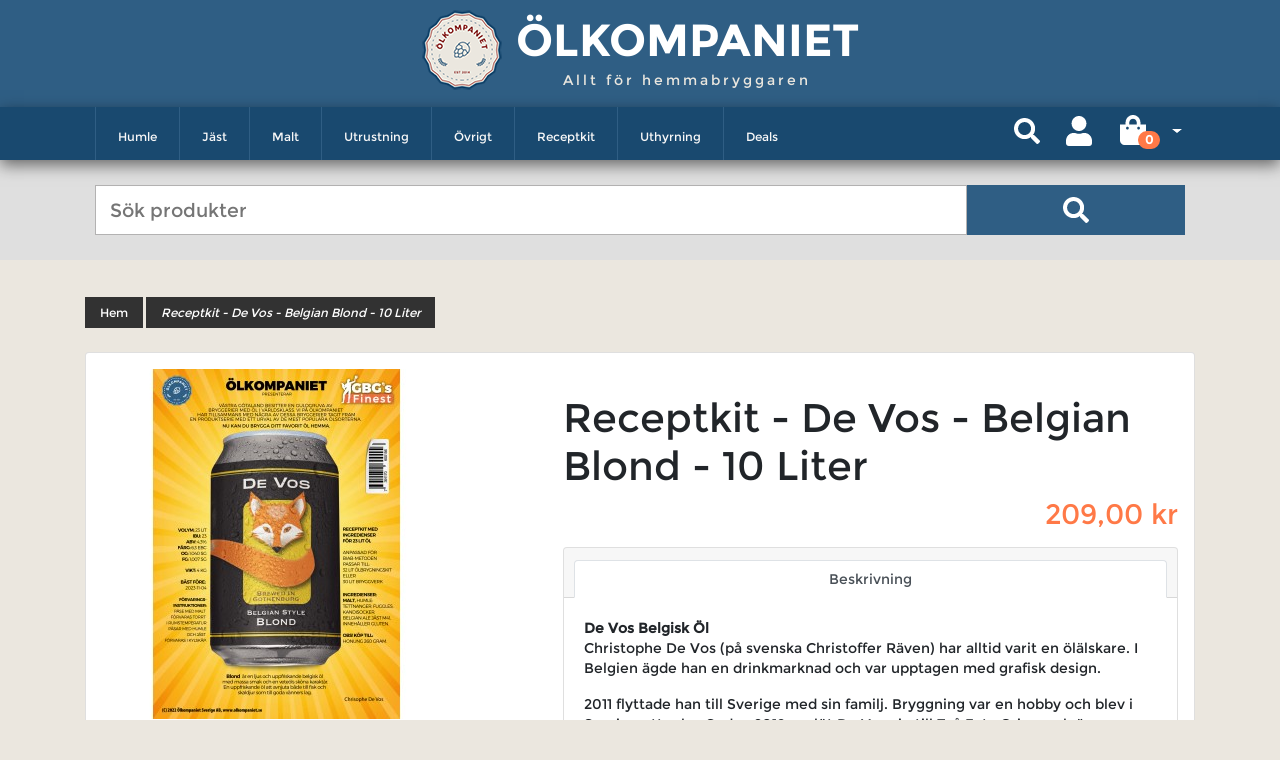

--- FILE ---
content_type: text/html; charset=UTF-8
request_url: https://olkompaniet.se/products/receptkit-de-vos-belgian-blond-10l
body_size: 8634
content:
<!DOCTYPE html>

<html lang="sv">
<head>
    <meta http-equiv="X-UA-Compatible" content="IE=edge">
    <meta charset="utf-8">

    <link rel="preload" href="/olko-shop/fonts/Montserrat-Regular.c6ad186e.ttf" as="font" crossorigin="anonymous" />
    <link rel="preload" href="/olko-shop/fonts/Montserrat-Bold.6d92ef7d.ttf" as="font" crossorigin="anonymous" />

    <title> Receptkit - De Vos - Belgian Blond - 10 Liter</title>

    <meta content="width=device-width, initial-scale=1, maximum-scale=1, user-scalable=no" name="viewport">

        
            <link rel="stylesheet" href="/olko-shop/app.c1df63bd.css">

        
    
    
</head>

<body>


<div class="page">
            <div class="mb-2">
            <div class="container">
                <header class="my-4">
                    <div class="header">
    <div class="header-holder">
        <div class="header-logo">
            <a href="/">
                <img src="/olko-shop/images/logo.9f254c4c.png" alt="Olkompanient logo" class="logo-image">
            </a>
            <div class="logo-wrapper">
                <a class="logo-text" href="/">Ölkompaniet </a>
                <div class="welcome-message">Allt för hemmabryggaren</div>
            </div>
        </div>
        <nav class="panel navbar-expand-lg">
            <div class="container">
                <div class="logo-navi">
                    <img src="/olko-shop/images/logo.9f254c4c.png" class="navi-img">
                    <div class="navi-logo-text">
                        <a  class="navi-logo-link"  href="/">Ölkompaniet</a>
                    </div>
                </div>
                <div class="mobile-navi-icons">
                    <button class="search-icon search-icon-button">
                        <i class="fa fa-search" aria-hidden="true"></i>
                    </button>
                        

                        
<button class="mobile-login">
    <a href="/login">
                    <i class="fas fa-user "></i>


    </a>
</button>


                        
                        


<div class="new-cart-icon mini-cart btn-group">
    <a class="btn d-flex new-cart-icon-dropdown align-items-center dropdown-toggle" style="" data-toggle="dropdown" href="#">
        <span class="new-cart-fa-icon">            <i class="fas fa-shopping-bag "></i>

</span>
        <span class="badge badge-pill count" style="transform: translate(-8px, 10px)">0</span>
    </a>

    <div class="dropdown-menu dropdown-menu-right" style="width:300px">
        

                    <div class="card-body text-center">
                Din varukorg är tom.
            </div>
        
        
    </div>
</div>



                    <button class="navbar-toggler collapsed"
                            type="button"
                            data-toggle="collapse"
                            data-target="#navbarResponsive"
                            aria-controls="navbarResponsive"
                            aria-expanded="false"
                            aria-label="Toggle navigation">
                        <span class="icon-bar top-bar"></span>
                        <span class="icon-bar middle-bar"></span>
                        <span class="icon-bar bottom-bar"></span>
                        <span class="sr-only">Toggle navigation</span>
                    </button>
                </div>
                <div class="panel-holder collapse navbar-collapse dropdown" id="navbarResponsive">
                    



<ul class="nav navbar-nav overlay" id="mainNavbar">
                                    
            <li class="level-top nav-item  ">
            <button class="navi-icons " >
                            <i class="fas fa-chevron-down icons-fa-down"></i>


                            <i class="fas fa-chevron-up icons-fa-up"></i>


            </button>
            <a href="/taxons/humle"
                class="level0 has-children">
                Humle
            </a>
            <ul class="level-drop level0 ">
                                                <li class="main-desktop-navi">
            <a href="/taxons/humle/usa"
               class="navi-link-block link-subnavi-mobile level1">
                <div class="menu-box-image">
                                                                    <img class="img-navi" src="https://olkompaniet.se/media/cache/v2/app_navi_thumbnails/f0/5c/d029a451f5176a80498c253675ed.png" alt="USA" />
                                    </div>
                <span> USA </span>
            </a>
        </li>

                                                <li class="main-desktop-navi">
            <a href="/taxons/humle/england"
               class="navi-link-block link-subnavi-mobile level1">
                <div class="menu-box-image">
                                                                    <img class="img-navi" src="https://olkompaniet.se/media/cache/v2/app_navi_thumbnails/7c/49/ce927d3d7b8d6e453832524dc76b.png" alt="England" />
                                    </div>
                <span> England </span>
            </a>
        </li>

                                                <li class="main-desktop-navi">
            <a href="/taxons/humle/tyskland"
               class="navi-link-block link-subnavi-mobile level1">
                <div class="menu-box-image">
                                                                    <img class="img-navi" src="https://olkompaniet.se/media/cache/v2/app_navi_thumbnails/14/a3/8ebc07828ff4c5038c73e161136a.png" alt="Tyskland" />
                                    </div>
                <span> Tyskland </span>
            </a>
        </li>

                                                <li class="main-desktop-navi">
            <a href="/taxons/humle/slovenien"
               class="navi-link-block link-subnavi-mobile level1">
                <div class="menu-box-image">
                                                                    <img class="img-navi" src="https://olkompaniet.se/media/cache/v2/app_navi_thumbnails/ca/67/139d16af60ba205b0d9c9930597c.png" alt="Slovenien" />
                                    </div>
                <span> Slovenien </span>
            </a>
        </li>

                                                <li class="main-desktop-navi">
            <a href="/taxons/humle/nya-zeeland"
               class="navi-link-block link-subnavi-mobile level1">
                <div class="menu-box-image">
                                                                    <img class="img-navi" src="https://olkompaniet.se/media/cache/v2/app_navi_thumbnails/6e/13/df2fd144e5debcef33389e483f5a.png" alt="Nya Zeeland" />
                                    </div>
                <span> Nya Zeeland </span>
            </a>
        </li>

                                                <li class="main-desktop-navi">
            <a href="/taxons/humle/tjeckien"
               class="navi-link-block link-subnavi-mobile level1">
                <div class="menu-box-image">
                                                                    <img class="img-navi" src="https://olkompaniet.se/media/cache/v2/app_navi_thumbnails/10/3e/0343bf56c55456b70d8c1aca7359.png" alt="Tjeckien" />
                                    </div>
                <span> Tjeckien </span>
            </a>
        </li>

                                                <li class="main-desktop-navi">
            <a href="/taxons/humle/australien"
               class="navi-link-block link-subnavi-mobile level1">
                <div class="menu-box-image">
                                                                    <img class="img-navi" src="https://olkompaniet.se/media/cache/v2/app_navi_thumbnails/e0/a7/53c87935896332329216ab325af0.png" alt="Australien" />
                                    </div>
                <span> Australien </span>
            </a>
        </li>

                                                <li class="main-desktop-navi">
            <a href="/taxons/humle/polen"
               class="navi-link-block link-subnavi-mobile level1">
                <div class="menu-box-image">
                                                                    <img class="img-navi" src="https://olkompaniet.se/media/cache/v2/app_navi_thumbnails/fe/52/ee243c3593459253546499672f00.gif" alt="Polen" />
                                    </div>
                <span> Polen </span>
            </a>
        </li>

                                                <li class="main-desktop-navi">
            <a href="/taxons/humle/frankrike"
               class="navi-link-block link-subnavi-mobile level1">
                <div class="menu-box-image">
                                                                    <img class="img-navi" src="https://olkompaniet.se/media/cache/v2/app_navi_thumbnails/1d/10/f0f4b724418557319d68926a59f7.png" alt="Frankrike" />
                                    </div>
                <span> Frankrike </span>
            </a>
        </li>

                                                <li class="main-desktop-navi">
            <a href="/taxons/cryo"
               class="navi-link-block link-subnavi-mobile level1">
                <div class="menu-box-image">
                                            <img class="img-navi" src="/olko-shop/images/logo.9f254c4c.png">
                                    </div>
                <span> Cryo </span>
            </a>
        </li>

                                                <li class="main-desktop-navi">
            <a href="/taxons/humle/humle-rea"
               class="navi-link-block link-subnavi-mobile level1">
                <div class="menu-box-image">
                                                                    <img class="img-navi" src="https://olkompaniet.se/media/cache/v2/app_navi_thumbnails/54/c5/83c27881f01752a1c0b0759a2faf.jpg" alt="Humle Rea" />
                                    </div>
                <span> Humle Rea </span>
            </a>
        </li>

                            </ul>
        </li>
    
                                
            <li class="level-top nav-item  ">
            <button class="navi-icons " >
                            <i class="fas fa-chevron-down icons-fa-down"></i>


                            <i class="fas fa-chevron-up icons-fa-up"></i>


            </button>
            <a href="/taxons/jast"
                class="level0 has-children">
                Jäst
            </a>
            <ul class="level-drop level0 ">
                                                <li class="main-desktop-navi">
            <a href="/taxons/jast/flytande-jast"
               class="navi-link-block link-subnavi-mobile level1">
                <div class="menu-box-image">
                                                                    <img class="img-navi" src="https://olkompaniet.se/media/cache/v2/app_navi_thumbnails/78/40/849d4a8cbb5a97ebda43e1a704be.jpeg" alt="Flytande jäst" />
                                    </div>
                <span> Flytande jäst </span>
            </a>
        </li>

                                                <li class="main-desktop-navi">
            <a href="/taxons/jast/torrjast"
               class="navi-link-block link-subnavi-mobile level1">
                <div class="menu-box-image">
                                                                    <img class="img-navi" src="https://olkompaniet.se/media/cache/v2/app_navi_thumbnails/77/97/8e2a395cbe36cdbe38309888f371.jpeg" alt="Torrjäst" />
                                    </div>
                <span> Torrjäst </span>
            </a>
        </li>

                                                <li class="main-desktop-navi">
            <a href="/taxons/jast/jastnaring"
               class="navi-link-block link-subnavi-mobile level1">
                <div class="menu-box-image">
                                                                    <img class="img-navi" src="https://olkompaniet.se/media/cache/v2/app_navi_thumbnails/59/a7/7cb4a20a5a83207418b69f3da68b.jpeg" alt="Jästnäring" />
                                    </div>
                <span> Jästnäring </span>
            </a>
        </li>

                                                <li class="main-desktop-navi">
            <a href="/taxons/jast/ciderjast"
               class="navi-link-block link-subnavi-mobile level1">
                <div class="menu-box-image">
                                                                    <img class="img-navi" src="https://olkompaniet.se/media/cache/v2/app_navi_thumbnails/f2/09/f5feced843c3e54ef1f9e0678511.jpeg" alt="Ciderjäst" />
                                    </div>
                <span> Ciderjäst </span>
            </a>
        </li>

                                                <li class="main-desktop-navi">
            <a href="/taxons/jast/mjodjast"
               class="navi-link-block link-subnavi-mobile level1">
                <div class="menu-box-image">
                                                                    <img class="img-navi" src="https://olkompaniet.se/media/cache/v2/app_navi_thumbnails/b2/2b/4ee7a6b797c2e5a37d6bcb5a372b.jpeg" alt="Mjödjäst" />
                                    </div>
                <span> Mjödjäst </span>
            </a>
        </li>

                                                <li class="main-desktop-navi">
            <a href="/taxons/jast/vinjast"
               class="navi-link-block link-subnavi-mobile level1">
                <div class="menu-box-image">
                                                                    <img class="img-navi" src="https://olkompaniet.se/media/cache/v2/app_navi_thumbnails/59/ef/5d9036634e00f927a3a72a54184f.jpeg" alt="Vinjäst" />
                                    </div>
                <span> Vinjäst </span>
            </a>
        </li>

                                                <li class="main-desktop-navi">
            <a href="/taxons/jast/flytande-jast-rea"
               class="navi-link-block link-subnavi-mobile level1">
                <div class="menu-box-image">
                                            <img class="img-navi" src="/olko-shop/images/logo.9f254c4c.png">
                                    </div>
                <span> Flytande jäst REA </span>
            </a>
        </li>

                                                <li class="main-desktop-navi">
            <a href="/taxons/turbojast"
               class="navi-link-block link-subnavi-mobile level1">
                <div class="menu-box-image">
                                            <img class="img-navi" src="/olko-shop/images/logo.9f254c4c.png">
                                    </div>
                <span> Turbojäst </span>
            </a>
        </li>

                            </ul>
        </li>
    
                                
            <li class="level-top nav-item  ">
            <button class="navi-icons " >
                            <i class="fas fa-chevron-down icons-fa-down"></i>


                            <i class="fas fa-chevron-up icons-fa-up"></i>


            </button>
            <a href="/taxons/malt"
                class="level0 has-children">
                Malt
            </a>
            <ul class="level-drop level0 ">
                                                <li class="main-desktop-navi">
            <a href="/taxons/malt/basmalt"
               class="navi-link-block link-subnavi-mobile level1">
                <div class="menu-box-image">
                                                                    <img class="img-navi" src="https://olkompaniet.se/media/cache/v2/app_navi_thumbnails/df/83/0771f03641b193462c9bf1283bea.jpeg" alt="Basmalt" />
                                    </div>
                <span> Basmalt </span>
            </a>
        </li>

                                                <li class="main-desktop-navi">
            <a href="/taxons/malt/karamellmalt"
               class="navi-link-block link-subnavi-mobile level1">
                <div class="menu-box-image">
                                                                    <img class="img-navi" src="https://olkompaniet.se/media/cache/v2/app_navi_thumbnails/2e/17/43cb48eec2c953871c63c322d6d2.jpeg" alt="Karamellmalt" />
                                    </div>
                <span> Karamellmalt </span>
            </a>
        </li>

                                                <li class="main-desktop-navi">
            <a href="/taxons/malt/specialmalt"
               class="navi-link-block link-subnavi-mobile level1">
                <div class="menu-box-image">
                                                                    <img class="img-navi" src="https://olkompaniet.se/media/cache/v2/app_navi_thumbnails/bc/f7/7771918cd6bafeb9407e0ac5227a.jpeg" alt="Specialmalt" />
                                    </div>
                <span> Specialmalt </span>
            </a>
        </li>

                                                <li class="main-desktop-navi">
            <a href="/taxons/malt/rostad-malt"
               class="navi-link-block link-subnavi-mobile level1">
                <div class="menu-box-image">
                                                                    <img class="img-navi" src="https://olkompaniet.se/media/cache/v2/app_navi_thumbnails/d3/26/1ccb65f03d048174b5b0b84743c5.jpeg" alt="Rostad malt" />
                                    </div>
                <span> Rostad malt </span>
            </a>
        </li>

                                                <li class="main-desktop-navi">
            <a href="/taxons/malt/spraymalt"
               class="navi-link-block link-subnavi-mobile level1">
                <div class="menu-box-image">
                                                                    <img class="img-navi" src="https://olkompaniet.se/media/cache/v2/app_navi_thumbnails/6b/37/5755c9ea662ff7b4cdf244883311.jpeg" alt="Torkad malt" />
                                    </div>
                <span> Torkad malt </span>
            </a>
        </li>

                                                <li class="main-desktop-navi">
            <a href="/taxons/malt/flytande-maltexktrakt"
               class="navi-link-block link-subnavi-mobile level1">
                <div class="menu-box-image">
                                                                    <img class="img-navi" src="https://olkompaniet.se/media/cache/v2/app_navi_thumbnails/23/49/69f0b6cc1ba890a61e6047d52699.jpeg" alt="Flytande maltexktrakt" />
                                    </div>
                <span> Flytande maltexktrakt </span>
            </a>
        </li>

                                                <li class="main-desktop-navi">
            <a href="/taxons/malt/omaltad-och-ovrig-malt"
               class="navi-link-block link-subnavi-mobile level1">
                <div class="menu-box-image">
                                                                    <img class="img-navi" src="https://olkompaniet.se/media/cache/v2/app_navi_thumbnails/d5/23/763cfd63679d7ac4959f4294f103.jpeg" alt="Omältat och övrigt" />
                                    </div>
                <span> Omältat och övrigt </span>
            </a>
        </li>

                            </ul>
        </li>
    
                                
            <li class="level-top nav-item  ">
            <button class="navi-icons " >
                            <i class="fas fa-chevron-down icons-fa-down"></i>


                            <i class="fas fa-chevron-up icons-fa-up"></i>


            </button>
            <a href="/taxons/utrustning"
                class="level0 has-children">
                Utrustning
            </a>
            <ul class="level-drop level0 ">
                                                <li class="main-desktop-navi">
            <a href="/taxons/utrustning/fardiga-paket"
               class="navi-link-block link-subnavi-mobile level1">
                <div class="menu-box-image">
                                                                    <img class="img-navi" src="https://olkompaniet.se/media/cache/v2/app_navi_thumbnails/d9/73/93789982c58b4cb880afe829c36f.jpeg" alt="Färdiga paket" />
                                    </div>
                <span> Färdiga paket </span>
            </a>
        </li>

                                                <li class="main-desktop-navi">
            <a href="/taxons/utrustning/rengoring"
               class="navi-link-block link-subnavi-mobile level1">
                <div class="menu-box-image">
                                                                    <img class="img-navi" src="https://olkompaniet.se/media/cache/v2/app_navi_thumbnails/30/59/b639b5ca413f50fe3d3fe2e47675.jpeg" alt="Rengöring" />
                                    </div>
                <span> Rengöring </span>
            </a>
        </li>

                                                <li class="main-desktop-navi">
            <a href="/taxons/utrustning/matning"
               class="navi-link-block link-subnavi-mobile level1">
                <div class="menu-box-image">
                                                                    <img class="img-navi" src="https://olkompaniet.se/media/cache/v2/app_navi_thumbnails/e3/ba/7998641ef0c547d635cf4b7b56a8.jpeg" alt="Mätning" />
                                    </div>
                <span> Mätning </span>
            </a>
        </li>

                                                <li class="main-desktop-navi">
            <a href="/taxons/utrustning/maltkrossning"
               class="navi-link-block link-subnavi-mobile level1">
                <div class="menu-box-image">
                                                                    <img class="img-navi" src="https://olkompaniet.se/media/cache/v2/app_navi_thumbnails/19/fb/25bde76c4bcd7c1dcb93f12f0ff8.jpeg" alt="Maltkrossning" />
                                    </div>
                <span> Maltkrossning </span>
            </a>
        </li>

                                                <li class="main-desktop-navi">
            <a href="/taxons/utrustning/jasning"
               class="navi-link-block link-subnavi-mobile level1">
                <div class="menu-box-image">
                                                                    <img class="img-navi" src="https://olkompaniet.se/media/cache/v2/app_navi_thumbnails/db/89/67bce3fedbd8a34c8c33227a14af.jpeg" alt="Jäsning" />
                                    </div>
                <span> Jäsning </span>
            </a>
        </li>

                                                <li class="main-desktop-navi">
            <a href="/taxons/utrustning/flasktappning"
               class="navi-link-block link-subnavi-mobile level1">
                <div class="menu-box-image">
                                                                    <img class="img-navi" src="https://olkompaniet.se/media/cache/v2/app_navi_thumbnails/7c/b2/00407c009a2f1ecb1d14589216fa.jpeg" alt="Tappning" />
                                    </div>
                <span> Tappning </span>
            </a>
        </li>

                                                <li class="main-desktop-navi">
            <a href="/taxons/utrustning/bryggning"
               class="navi-link-block link-subnavi-mobile level1">
                <div class="menu-box-image">
                                                                    <img class="img-navi" src="https://olkompaniet.se/media/cache/v2/app_navi_thumbnails/ee/d0/8125a63f494df3c0f5537fc9c240.jpg" alt="Bryggning" />
                                    </div>
                <span> Bryggning </span>
            </a>
        </li>

                                                <li class="main-desktop-navi">
            <a href="/taxons/utrustning/fatanlaggning"
               class="navi-link-block link-subnavi-mobile level1">
                <div class="menu-box-image">
                                                                    <img class="img-navi" src="https://olkompaniet.se/media/cache/v2/app_navi_thumbnails/a5/4e/3fa5b219cb3c9ba6b156fea2f15a.jpeg" alt="Fatanläggning" />
                                    </div>
                <span> Fatanläggning </span>
            </a>
        </li>

                                                <li class="main-desktop-navi">
            <a href="/taxons/utrustning/maskning"
               class="navi-link-block link-subnavi-mobile level1">
                <div class="menu-box-image">
                                                                    <img class="img-navi" src="https://olkompaniet.se/media/cache/v2/app_navi_thumbnails/af/59/5dcbb27460bb75260693435eabbf.jpeg" alt="Mäskning" />
                                    </div>
                <span> Mäskning </span>
            </a>
        </li>

                                                <li class="main-desktop-navi">
            <a href="/taxons/utrustning/kylning"
               class="navi-link-block link-subnavi-mobile level1">
                <div class="menu-box-image">
                                                                    <img class="img-navi" src="https://olkompaniet.se/media/cache/v2/app_navi_thumbnails/11/e2/6df627d9f5ddc49328dcabc4c39e.jpeg" alt="Kylning" />
                                    </div>
                <span> Kylning </span>
            </a>
        </li>

                                                <li class="main-desktop-navi">
            <a href="/taxons/utrustning/slangar"
               class="navi-link-block link-subnavi-mobile level1">
                <div class="menu-box-image">
                                                                    <img class="img-navi" src="https://olkompaniet.se/media/cache/v2/app_navi_thumbnails/3e/a6/e6b03313ce18d9ca10681f1d854e.jpeg" alt="Slangar &amp; Kopplingar" />
                                    </div>
                <span> Slangar &amp; Kopplingar </span>
            </a>
        </li>

                            </ul>
        </li>
    
                                
            <li class="level-top nav-item  ">
            <button class="navi-icons " >
                            <i class="fas fa-chevron-down icons-fa-down"></i>


                            <i class="fas fa-chevron-up icons-fa-up"></i>


            </button>
            <a href="/taxons/ovrigt"
                class="level0 has-children">
                Övrigt
            </a>
            <ul class="level-drop level0 ">
                                                <li class="main-desktop-navi">
            <a href="/taxons/ovrigt/tillsatser"
               class="navi-link-block link-subnavi-mobile level1">
                <div class="menu-box-image">
                                                                    <img class="img-navi" src="https://olkompaniet.se/media/cache/v2/app_navi_thumbnails/22/14/9e1b0f03a29c959af58b396360f7.png" alt="Tillsatser" />
                                    </div>
                <span> Tillsatser </span>
            </a>
        </li>

                                                <li class="main-desktop-navi">
            <a href="/taxons/ovrigt/litteratur"
               class="navi-link-block link-subnavi-mobile level1">
                <div class="menu-box-image">
                                                                    <img class="img-navi" src="https://olkompaniet.se/media/cache/v2/app_navi_thumbnails/51/dc/23c3e0c1e13e5b08db35da9a91ea.jpeg" alt="Litteratur" />
                                    </div>
                <span> Litteratur </span>
            </a>
        </li>

                                                <li class="main-desktop-navi">
            <a href="/taxons/ovrigt/vinsatser"
               class="navi-link-block link-subnavi-mobile level1">
                <div class="menu-box-image">
                                                                    <img class="img-navi" src="https://olkompaniet.se/media/cache/v2/app_navi_thumbnails/40/6a/9a15f055a827b1d42aa2a753e937.jpeg" alt="Vinsatser" />
                                    </div>
                <span> Vinsatser </span>
            </a>
        </li>

                                                <li class="main-desktop-navi">
            <a href="/taxons/ovrigt/mjukvara"
               class="navi-link-block link-subnavi-mobile level1">
                <div class="menu-box-image">
                                                                    <img class="img-navi" src="https://olkompaniet.se/media/cache/v2/app_navi_thumbnails/d7/98/3b72d6bcaa762df260035fcf787e.jpeg" alt="Mjukvara" />
                                    </div>
                <span> Mjukvara </span>
            </a>
        </li>

                                                <li class="main-desktop-navi">
            <a href="/taxons/ovrigt/tillsatser/saseriet"
               class="navi-link-block link-subnavi-mobile level1">
                <div class="menu-box-image">
                                                                    <img class="img-navi" src="https://olkompaniet.se/media/cache/v2/app_navi_thumbnails/1d/ba/efe29b4613afed9080480de28ac5.png" alt="Såseriet" />
                                    </div>
                <span> Såseriet </span>
            </a>
        </li>

                                                <li class="main-desktop-navi">
            <a href="/taxons/ovrigt/reservdelar"
               class="navi-link-block link-subnavi-mobile level1">
                <div class="menu-box-image">
                                                                    <img class="img-navi" src="https://olkompaniet.se/media/cache/v2/app_navi_thumbnails/af/c7/82bf9076cfac2ceb29f7c47ccc66.jpeg" alt="Reservdelar" />
                                    </div>
                <span> Reservdelar </span>
            </a>
        </li>

                                                <li class="main-desktop-navi">
            <a href="/taxons/ovrigt/olglas"
               class="navi-link-block link-subnavi-mobile level1">
                <div class="menu-box-image">
                                                                    <img class="img-navi" src="https://olkompaniet.se/media/cache/v2/app_navi_thumbnails/bf/15/a1854e8b4ef2fb4a91b19038048c.png" alt="Ölglas" />
                                    </div>
                <span> Ölglas </span>
            </a>
        </li>

                                                <li class="main-desktop-navi">
            <a href="/taxons/ovrigt/essenser"
               class="navi-link-block link-subnavi-mobile level1">
                <div class="menu-box-image">
                                            <img class="img-navi" src="/olko-shop/images/logo.9f254c4c.png">
                                    </div>
                <span> Essenser </span>
            </a>
        </li>

                                                <li class="main-desktop-navi">
            <a href="/taxons/tobaksarom"
               class="navi-link-block link-subnavi-mobile level1">
                <div class="menu-box-image">
                                            <img class="img-navi" src="/olko-shop/images/logo.9f254c4c.png">
                                    </div>
                <span> Tobaksarom </span>
            </a>
        </li>

                                                <li class="main-desktop-navi">
            <a href="/taxons/ovrigt/avgifter"
               class="navi-link-block link-subnavi-mobile level1">
                <div class="menu-box-image">
                                            <img class="img-navi" src="/olko-shop/images/logo.9f254c4c.png">
                                    </div>
                <span> Avgifter </span>
            </a>
        </li>

                                                <li class="main-desktop-navi">
            <a href="/taxons/ovrigt/grogg-sprittillbehor"
               class="navi-link-block link-subnavi-mobile level1">
                <div class="menu-box-image">
                                                                    <img class="img-navi" src="https://olkompaniet.se/media/cache/v2/app_navi_thumbnails/a0/0f/d12f5cc494436448106f6941f91d.jpg" alt="Bar &amp; presentartiklar" />
                                    </div>
                <span> Bar &amp; presentartiklar </span>
            </a>
        </li>

                            </ul>
        </li>
    
                                
            <li class="level-top nav-item  ">
            <button class="navi-icons " >
                            <i class="fas fa-chevron-down icons-fa-down"></i>


                            <i class="fas fa-chevron-up icons-fa-up"></i>


            </button>
            <a href="/taxons/receptkit"
                class="level0 has-children">
                Receptkit
            </a>
            <ul class="level-drop level0 ">
                                                <li class="main-desktop-navi">
            <a href="/taxons/receptkit/krossad-malt-10l-satser"
               class="navi-link-block link-subnavi-mobile level1">
                <div class="menu-box-image">
                                                                    <img class="img-navi" src="https://olkompaniet.se/media/cache/v2/app_navi_thumbnails/87/e8/d60d08a10d2eca5d6126ecca521e.jpg" alt="Krossad malt 10L satser" />
                                    </div>
                <span> Krossad malt 10L satser </span>
            </a>
        </li>

                                                <li class="main-desktop-navi">
            <a href="/taxons/receptkit/krossad-malt"
               class="navi-link-block link-subnavi-mobile level1">
                <div class="menu-box-image">
                                                                    <img class="img-navi" src="https://olkompaniet.se/media/cache/v2/app_navi_thumbnails/59/cf/5cb2513ef907f596a1911dc1d78f.jpg" alt="Krossad malt 23L satser" />
                                    </div>
                <span> Krossad malt 23L satser </span>
            </a>
        </li>

                                                <li class="main-desktop-navi">
            <a href="/taxons/olprodukter/receptkit/maltextrakt"
               class="navi-link-block link-subnavi-mobile level1">
                <div class="menu-box-image">
                                                                    <img class="img-navi" src="https://olkompaniet.se/media/cache/v2/app_navi_thumbnails/e8/c0/cafabdea6581d6bf2de93d8bc7fd.jpg" alt="Ölsatser Maltextrakt" />
                                    </div>
                <span> Ölsatser Maltextrakt </span>
            </a>
        </li>

                                                <li class="main-desktop-navi">
            <a href="/taxons/olprodukter/receptkit/cidersatser-extrakt"
               class="navi-link-block link-subnavi-mobile level1">
                <div class="menu-box-image">
                                                                    <img class="img-navi" src="https://olkompaniet.se/media/cache/v2/app_navi_thumbnails/d6/95/733dbe68d8e848f513f1ee2910b6.jpg" alt="Cidersatser Extrakt" />
                                    </div>
                <span> Cidersatser Extrakt </span>
            </a>
        </li>

                                                <li class="main-desktop-navi">
            <a href="/taxons/receptkit/4-lit-extraktkit"
               class="navi-link-block link-subnavi-mobile level1">
                <div class="menu-box-image">
                                            <img class="img-navi" src="/olko-shop/images/logo.9f254c4c.png">
                                    </div>
                <span> 4 Lit Extraktkit </span>
            </a>
        </li>

                            </ul>
        </li>
    
                                
                        <li class="level-top nav-item ">
                <a href="/taxons/uthyrning"
                   class="level0 has-children">Uthyrning</a>
            </li>
            
                                
            <li class="level-top nav-item  ">
            <button class="navi-icons " >
                            <i class="fas fa-chevron-down icons-fa-down"></i>


                            <i class="fas fa-chevron-up icons-fa-up"></i>


            </button>
            <a href="/taxons/deals"
                class="level0 has-children">
                Deals
            </a>
            <ul class="level-drop level0 ">
                                                <li class="main-desktop-navi">
            <a href="/taxons/rea/litteratur"
               class="navi-link-block link-subnavi-mobile level1">
                <div class="menu-box-image">
                                            <img class="img-navi" src="/olko-shop/images/logo.9f254c4c.png">
                                    </div>
                <span> Böcker </span>
            </a>
        </li>

                                                <li class="main-desktop-navi">
            <a href="/taxons/rea/ravaror"
               class="navi-link-block link-subnavi-mobile level1">
                <div class="menu-box-image">
                                            <img class="img-navi" src="/olko-shop/images/logo.9f254c4c.png">
                                    </div>
                <span> Råvaror </span>
            </a>
        </li>

                                                <li class="main-desktop-navi">
            <a href="/taxons/rea/utrustning-rea"
               class="navi-link-block link-subnavi-mobile level1">
                <div class="menu-box-image">
                                            <img class="img-navi" src="/olko-shop/images/logo.9f254c4c.png">
                                    </div>
                <span> Utrustning </span>
            </a>
        </li>

                            </ul>
        </li>
    
                </ul>

                </div>
            </div>
        </nav>
        <form class="search_mobile_form input-box " id="search_mini_form_main" action="/search">
            <div class="mobile-search mdl-textfield mdl-js-textfield mdl-textfield--floating-label container">
                <input id="search"
                       type="search"
                       name="q"
                       placeholder="Sök produkter"
                       value=""
                       class="input-text mdl-textfield__input  search-bg "
                       autocomplete="off">
                <button type="submit"
                        class="search-icon desctop-search-icon search-button">
                    <i class="fa fa-search" aria-hidden="true"></i>
                    <span class="search-loader" style="display: none"></span>
                </button>
            </div>
            <div class="search-result" >
                <div class="container">
                    <div class="row" id="search_autocomplete2">
                    </div>
                </div>
            </div>
        </form>
    </div>
</div>

<div class="mobile-overlay"></div>


                    
                </header>
            </div>
        </div>
    
    <div class="main-content">
        <div class="container">
            
                                                    
            

            <div class="page-padding">
     <div class="breadcrumbs">
    <ul>
        <li class="home">
            <span>
                <a href="/">Hem</a>
            </span>
        </li>
        
        <li class="product"><span class="last-breadcrumbs">Receptkit - De Vos - Belgian Blond - 10 Liter</span></li>
    </ul>
</div>
    <div class="card p-3">
        <div class="row">
            <div class="col-12 col-md-5 mb-5">
                <div class="pr-md-3 text-center text-md-left">
                    

                                
<div data-product-image="https://olkompaniet.se/media/cache/v2/sylius_shop_product_large_thumbnail/b4/13/e1d31d174988a9907bb7651481c7.jpg" data-product-link="https://olkompaniet.se/media/cache/v2/sylius_shop_product_original/b4/13/e1d31d174988a9907bb7651481c7.jpg"></div>
<a href="https://olkompaniet.se/media/cache/v2/sylius_shop_product_original/b4/13/e1d31d174988a9907bb7651481c7.jpg" class="glightbox" data-js-product-image>
    <img class="img-fluid" src="https://olkompaniet.se/media/cache/v2/sylius_shop_product_large_thumbnail/b4/13/e1d31d174988a9907bb7651481c7.jpg" alt="Receptkit - De Vos - Belgian Blond - 10 Liter" />
</a>

    

    <div class="row mt-3">
                                <div class="col-4" data-js-product-thumbnail>
                                <a href="https://olkompaniet.se/media/cache/v2/sylius_shop_product_original/b4/13/e1d31d174988a9907bb7651481c7.jpg" class="glightbox">
                    <img class="img-fluid" src="https://olkompaniet.se/media/cache/v2/sylius_shop_product_small_thumbnail/b4/13/e1d31d174988a9907bb7651481c7.jpg" data-large-thumbnail="https://olkompaniet.se/media/cache/v2/sylius_shop_product_large_thumbnail/b4/13/e1d31d174988a9907bb7651481c7.jpg" alt="Receptkit - De Vos - Belgian Blond - 10 Liter" />
                </a>
            </div>
                                <div class="col-4" data-js-product-thumbnail>
                                <a href="https://olkompaniet.se/media/cache/v2/sylius_shop_product_original/09/65/32262f5b7204e88c068e717b9cae.png" class="glightbox">
                    <img class="img-fluid" src="https://olkompaniet.se/media/cache/v2/sylius_shop_product_small_thumbnail/09/65/32262f5b7204e88c068e717b9cae.png" data-large-thumbnail="https://olkompaniet.se/media/cache/v2/sylius_shop_product_large_thumbnail/09/65/32262f5b7204e88c068e717b9cae.png" alt="Receptkit - De Vos - Belgian Blond - 10 Liter" />
                </a>
            </div>
            </div>


                    
                </div>
            </div>
            <div class="col-12 col-md-7 mb-5 price-product-block">
                
    <h1>
        
        Receptkit - De Vos - Belgian Blond - 10 Liter
    </h1>

    

                

                <div class="mb-3 regular-price text-right">
                                            
    <span class="h3 price" data-js-product-price>
                209,00 kr    </span>
                                    </div>

                

                

                <div class="mb-5">
                    <div class="card">
    <div class="card-header">
        <nav class="nav nav-tabs card-header-tabs nav-fill">
            <a class="nav-item nav-link active" href="#nav-details" data-toggle="tab">Beskrivning</a>
        </nav>
    </div>
    <div class="card-body">
        <div class="tab-content">
            <div class="tab-pane fade show active" id="nav-details">
    

    <div style="text-align: inherit;">
    <b>De Vos Belgisk Öl</b><p>Christophe De Vos (på svenska Christoffer Räven) har alltid varit en ölälskare. I Belgien ägde han en drinkmarknad och var upptagen med grafisk design.&nbsp;</p><p>2011 flyttade han till Sverige med sin familj. Bryggning var en hobby och blev i Sverige ett yrke. Sedan 2019 anslöt De Vos sig till Två Feta Grisar och är nu en riktig belgisk bryggeri i Göteborg.</p><p><b>Blond</b></p><p>Är en ljus och uppfriskande belgisk öl med massa smak och en veteöls sköna karaktär.</p><p><b>OBS</b></p><p>Honung ingår inte, detta köps separat.&nbsp;</p>
</div>

</div>
<div class="tab-pane fade" id="nav-attributes">
    

<table class="table border-bottom">
    <tbody>
        </tbody>
</table>
</div>
        </div>
    </div>
            


<div class="border-top product-shop">
    <div class="card-body">
        

        <form name="sylius_add_to_cart" method="post" action="/ajax/cart/add?productId=6528" id="sylius-product-adding-to-cart" data-js-add-to-cart="form" class="loadable" novalidate="novalidate" data-redirect="/cart/">
            
            <div class="alert alert-danger d-none" data-js-add-to-cart="error"></div>
            
            

<div id="tier_prices_tables">
                    
        
            </div>


            <div class="row align-items-end mb-3">
                <div class="col-12 col-sm-12 col-lg-6 col-xl-6 text-center text-lg-left qty-form">
                        
    
    
    
        <div class="product-qty btn btn-primary min d-inline-block" data-id="sylius_add_to_cart_cartItem_quantity" onclick="changeQty(-1, this)">
                            <i class="  fa fa-minus "></i>

    
    </div>
    <div class="d-inline-block align-middle">
        <input type="number" id="sylius_add_to_cart_cartItem_quantity" name="sylius_add_to_cart[cartItem][quantity]" required="required" min="1" value="1"  class="qty-input form-control" />
    </div>
    <div class="product-qty btn btn-primary min d-inline-block" data-id="sylius_add_to_cart_cartItem_quantity" onclick="changeQty(1, this)">
                            <i class="  fa fa-plus "></i>

    
    </div>


                    
                </div>
                <div class="col-12 col-sm-12 col-lg-6 col-xl-6  dynamic-price" id="dynamic-price"></div>
            </div>
            <div class="row">
                <div class="col-12">
                    <div class="form-group">
                        <button type="submit" class="btn btn-block btn-primary">
                            <span class="btn-icon">            <i class="fas fa-shopping-bag "></i>

</span>
                            Lägg i varukorg
                        </button>
                    </div>
                </div>
            </div>
            <input type="hidden" id="sylius_add_to_cart__token" name="sylius_add_to_cart[_token]" value="YNg94Yy5N13VyRvJ-DRWVq7UxD0_WhdFOLsHlPc_skA" />
        </form>
    </div>
</div>

<script>


</script>


    
</div>
                </div>

            </div>
        </div>


        
    </div>

    
    <div class="mb-5 products-grid products-grid-slider">
        <div class="title-home-page">
            <span> Senaste produkterna</span>
        </div>

    <div class="  product-slider swiper-container">
     <div class="swiper-wrapper ">
                    <div class="col-12 col-sm-6 col-md-4 col-lg-3  swiper-slide">
                


<div class="card border-0 product-item">
    <a href="/products/jasror-compact-mini-30l-lagre-i-profil">
            
<img src="https://olkompaniet.se/media/cache/v2/sylius_shop_product_thumbnail/7d/46/95bb5874422801aebb8b223d301f.webp" alt="Jäsrör Compact Mini - 30L (lägre i profil)" width="260px" height="260px" class="card-img-top" />
            </a>
    <div class="card-body text-center">
        <h6>
            <a class="product-name-url"
               href="/products/jasror-compact-mini-30l-lagre-i-profil">
                Jäsrör Compact Mini - 30L (lägre i profil)
            </a>
        </h6>
        <span class="text-muted"></span>
    </div>
    <div class="product-bottom">
                            <div class="product-line"></div>
            <div class="price-box">
                <div class="product-icons">

                    <!-- ToDO Add Icon of Crushing - Start Code  -->
                    <!-- ToDO Add Icon of Crushing - END Code  -->
                    <!-- ToDO Add Icons Unit Prices - Start Code  -->
                    <!-- ToDO Add Icons Unit Prices - END Code  -->

                </div>
                <span class="regular-price">
                                            <span class="price">
                                12,00 kr
                        </span>
                                    </span>
            </div>
        
                    


<div class=" align-items-end">

    

    <form name="sylius_add_to_cart" method="post" action="/ajax/cart/add?productId=7044" id="sylius-product-adding-to-cart" data-js-add-to-cart="form" class="loadable" novalidate="novalidate" data-redirect="/cart/">
    
    <div class="alert alert-danger d-none" data-js-add-to-cart="error"></div>
                
            <button type="submit" class="btn btn-block primary-button border-top-radius">
                <span class="btn-icon">            <i class="fas fa-shopping-bag "></i>

</span>
                Lägg i varukorg
            </button>
    
    <input type="hidden" id="sylius_add_to_cart__token" name="sylius_add_to_cart[_token]" value="YNg94Yy5N13VyRvJ-DRWVq7UxD0_WhdFOLsHlPc_skA" />
    </form>

</div>

            </div>
</div>


            </div>
                    <div class="col-12 col-sm-6 col-md-4 col-lg-3  swiper-slide">
                


<div class="card border-0 product-item">
    <a href="/products/lock-till-corneliusfat">
            
<img src="https://olkompaniet.se/media/cache/v2/sylius_shop_product_thumbnail/59/ee/d42ef015dcbc5f98fe450730dcba.jpg" alt="Lock till corneliusfat" width="260px" height="260px" class="card-img-top" />
            </a>
    <div class="card-body text-center">
        <h6>
            <a class="product-name-url"
               href="/products/lock-till-corneliusfat">
                Lock till corneliusfat
            </a>
        </h6>
        <span class="text-muted">Lock till corneliusfat</span>
    </div>
    <div class="product-bottom">
                            <div class="product-line"></div>
            <div class="price-box">
                <div class="product-icons">

                    <!-- ToDO Add Icon of Crushing - Start Code  -->
                    <!-- ToDO Add Icon of Crushing - END Code  -->
                    <!-- ToDO Add Icons Unit Prices - Start Code  -->
                    <!-- ToDO Add Icons Unit Prices - END Code  -->

                </div>
                <span class="regular-price">
                                            <span class="price">
                                209,00 kr
                        </span>
                                    </span>
            </div>
        
                    


<div class=" align-items-end">

    

    <form name="sylius_add_to_cart" method="post" action="/ajax/cart/add?productId=7043" id="sylius-product-adding-to-cart" data-js-add-to-cart="form" class="loadable" novalidate="novalidate" data-redirect="/cart/">
    
    <div class="alert alert-danger d-none" data-js-add-to-cart="error"></div>
                
            <button type="submit" class="btn btn-block primary-button border-top-radius">
                <span class="btn-icon">            <i class="fas fa-shopping-bag "></i>

</span>
                Lägg i varukorg
            </button>
    
    <input type="hidden" id="sylius_add_to_cart__token" name="sylius_add_to_cart[_token]" value="YNg94Yy5N13VyRvJ-DRWVq7UxD0_WhdFOLsHlPc_skA" />
    </form>

</div>

            </div>
</div>


            </div>
                    <div class="col-12 col-sm-6 col-md-4 col-lg-3  swiper-slide">
                


<div class="card border-0 product-item">
    <a href="/products/graddpatron-liss-2-pack-till-privatperson">
            
<img src="https://olkompaniet.se/media/cache/v2/sylius_shop_product_thumbnail/0e/59/91c10702c98d92f9cfebab524466.jpg" alt="Gräddpatron Liss 2-pack till privatperson" width="260px" height="260px" class="card-img-top" />
            </a>
    <div class="card-body text-center">
        <h6>
            <a class="product-name-url"
               href="/products/graddpatron-liss-2-pack-till-privatperson">
                Gräddpatron Liss 2-pack till privatperson
            </a>
        </h6>
        <span class="text-muted">Gräddpatroner till privatperson, MAX 1 per köp</span>
    </div>
    <div class="product-bottom">
                            <div class="product-line"></div>
            <div class="price-box">
                <div class="product-icons">

                    <!-- ToDO Add Icon of Crushing - Start Code  -->
                    <!-- ToDO Add Icon of Crushing - END Code  -->
                    <!-- ToDO Add Icons Unit Prices - Start Code  -->
                    <!-- ToDO Add Icons Unit Prices - END Code  -->

                </div>
                <span class="regular-price">
                                            <span class="price">
                                30,00 kr
                        </span>
                                    </span>
            </div>
        
                    


<div class=" align-items-end">

    

    <form name="sylius_add_to_cart" method="post" action="/ajax/cart/add?productId=7042" id="sylius-product-adding-to-cart" data-js-add-to-cart="form" class="loadable" novalidate="novalidate" data-redirect="/cart/">
    
    <div class="alert alert-danger d-none" data-js-add-to-cart="error"></div>
                
            <button type="submit" class="btn btn-block primary-button border-top-radius">
                <span class="btn-icon">            <i class="fas fa-shopping-bag "></i>

</span>
                Lägg i varukorg
            </button>
    
    <input type="hidden" id="sylius_add_to_cart__token" name="sylius_add_to_cart[_token]" value="YNg94Yy5N13VyRvJ-DRWVq7UxD0_WhdFOLsHlPc_skA" />
    </form>

</div>

            </div>
</div>


            </div>
                    <div class="col-12 col-sm-6 col-md-4 col-lg-3  swiper-slide">
                


<div class="card border-0 product-item">
    <a href="/products/chilisas-black-garlic-saseriet-gbg">
            
<img src="https://olkompaniet.se/media/cache/v2/sylius_shop_product_thumbnail/b7/19/93262540d747d81ee992c9bbfae4.jpg" alt="Chilisås - Black Garlic- Såseriet GBG" width="260px" height="260px" class="card-img-top" />
            </a>
    <div class="card-body text-center">
        <h6>
            <a class="product-name-url"
               href="/products/chilisas-black-garlic-saseriet-gbg">
                Chilisås - Black Garlic- Såseriet GBG
            </a>
        </h6>
        <span class="text-muted"></span>
    </div>
    <div class="product-bottom">
                            <div class="product-line"></div>
            <div class="price-box">
                <div class="product-icons">

                    <!-- ToDO Add Icon of Crushing - Start Code  -->
                    <!-- ToDO Add Icon of Crushing - END Code  -->
                    <!-- ToDO Add Icons Unit Prices - Start Code  -->
                    <!-- ToDO Add Icons Unit Prices - END Code  -->

                </div>
                <span class="regular-price">
                                            <span class="price">
                                99,00 kr
                        </span>
                                    </span>
            </div>
        
                    


<div class=" align-items-end">

    

    <form name="sylius_add_to_cart" method="post" action="/ajax/cart/add?productId=7041" id="sylius-product-adding-to-cart" data-js-add-to-cart="form" class="loadable" novalidate="novalidate" data-redirect="/cart/">
    
    <div class="alert alert-danger d-none" data-js-add-to-cart="error"></div>
                
            <button type="submit" class="btn btn-block primary-button border-top-radius">
                <span class="btn-icon">            <i class="fas fa-shopping-bag "></i>

</span>
                Lägg i varukorg
            </button>
    
    <input type="hidden" id="sylius_add_to_cart__token" name="sylius_add_to_cart[_token]" value="YNg94Yy5N13VyRvJ-DRWVq7UxD0_WhdFOLsHlPc_skA" />
    </form>

</div>

            </div>
</div>


            </div>
                    <div class="col-12 col-sm-6 col-md-4 col-lg-3  swiper-slide">
                


<div class="card border-0 product-item">
    <a href="/products/chemipro-cip-1-liter">
            
<img src="https://olkompaniet.se/media/cache/v2/sylius_shop_product_thumbnail/75/5b/b80c1c50bcd0d3ca19207ff38c36.jpg" alt="Chemipro CIP 1 Liter" width="260px" height="260px" class="card-img-top" />
            </a>
    <div class="card-body text-center">
        <h6>
            <a class="product-name-url"
               href="/products/chemipro-cip-1-liter">
                Chemipro CIP 1 Liter
            </a>
        </h6>
        <span class="text-muted">Lågskummande surt sköljmedel</span>
    </div>
    <div class="product-bottom">
                            <div class="product-line"></div>
            <div class="price-box">
                <div class="product-icons">

                    <!-- ToDO Add Icon of Crushing - Start Code  -->
                    <!-- ToDO Add Icon of Crushing - END Code  -->
                    <!-- ToDO Add Icons Unit Prices - Start Code  -->
                    <!-- ToDO Add Icons Unit Prices - END Code  -->

                </div>
                <span class="regular-price">
                                            <span class="price">
                                309,00 kr
                        </span>
                                    </span>
            </div>
        
                    


<div class=" align-items-end">

    

    <form name="sylius_add_to_cart" method="post" action="/ajax/cart/add?productId=7040" id="sylius-product-adding-to-cart" data-js-add-to-cart="form" class="loadable" novalidate="novalidate" data-redirect="/cart/">
    
    <div class="alert alert-danger d-none" data-js-add-to-cart="error"></div>
                
            <button type="submit" class="btn btn-block primary-button border-top-radius">
                <span class="btn-icon">            <i class="fas fa-shopping-bag "></i>

</span>
                Lägg i varukorg
            </button>
    
    <input type="hidden" id="sylius_add_to_cart__token" name="sylius_add_to_cart[_token]" value="YNg94Yy5N13VyRvJ-DRWVq7UxD0_WhdFOLsHlPc_skA" />
    </form>

</div>

            </div>
</div>


            </div>
                    <div class="col-12 col-sm-6 col-md-4 col-lg-3  swiper-slide">
                


<div class="card border-0 product-item">
    <a href="/products/receptkit-akia-kba-hefeweizen-23l">
            
<img src="https://olkompaniet.se/media/cache/v2/sylius_shop_product_thumbnail/c4/fe/d9b2b26a58a3ba9ac8b7e0bdd7f2.jpg" alt="Receptkit - AKIA KBA Hefeweizen - 23l" width="260px" height="260px" class="card-img-top" />
            </a>
    <div class="card-body text-center">
        <h6>
            <a class="product-name-url"
               href="/products/receptkit-akia-kba-hefeweizen-23l">
                Receptkit - AKIA KBA Hefeweizen - 23l
            </a>
        </h6>
        <span class="text-muted">Hefe från AKIA i Kungsbacka. GÖTT!</span>
    </div>
    <div class="product-bottom">
                            <div class="product-line"></div>
            <div class="price-box">
                <div class="product-icons">

                    <!-- ToDO Add Icon of Crushing - Start Code  -->
                    <!-- ToDO Add Icon of Crushing - END Code  -->
                    <!-- ToDO Add Icons Unit Prices - Start Code  -->
                    <!-- ToDO Add Icons Unit Prices - END Code  -->

                </div>
                <span class="regular-price">
                                            <span class="price">
                                319,00 kr
                        </span>
                                    </span>
            </div>
        
                    


<div class=" align-items-end">

    

    <form name="sylius_add_to_cart" method="post" action="/ajax/cart/add?productId=7039" id="sylius-product-adding-to-cart" data-js-add-to-cart="form" class="loadable" novalidate="novalidate" data-redirect="/cart/">
    
    <div class="alert alert-danger d-none" data-js-add-to-cart="error"></div>
                
            <button type="submit" class="btn btn-block primary-button border-top-radius">
                <span class="btn-icon">            <i class="fas fa-shopping-bag "></i>

</span>
                Lägg i varukorg
            </button>
    
    <input type="hidden" id="sylius_add_to_cart__token" name="sylius_add_to_cart[_token]" value="YNg94Yy5N13VyRvJ-DRWVq7UxD0_WhdFOLsHlPc_skA" />
    </form>

</div>

            </div>
</div>


            </div>
                    <div class="col-12 col-sm-6 col-md-4 col-lg-3  swiper-slide">
                


<div class="card border-0 product-item">
    <a href="/products/tappkranshallare-for-corneliusfat">
            
<img src="https://olkompaniet.se/media/cache/v2/sylius_shop_product_thumbnail/1f/f5/ea4f9af986580b8a8d1d51d8fdc6.jpg" alt="Tappkranshållare för corneliusfat" width="260px" height="260px" class="card-img-top" />
            </a>
    <div class="card-body text-center">
        <h6>
            <a class="product-name-url"
               href="/products/tappkranshallare-for-corneliusfat">
                Tappkranshållare för corneliusfat
            </a>
        </h6>
        <span class="text-muted"></span>
    </div>
    <div class="product-bottom">
                            <div class="product-line"></div>
            <div class="price-box">
                <div class="product-icons">

                    <!-- ToDO Add Icon of Crushing - Start Code  -->
                    <!-- ToDO Add Icon of Crushing - END Code  -->
                    <!-- ToDO Add Icons Unit Prices - Start Code  -->
                    <!-- ToDO Add Icons Unit Prices - END Code  -->

                </div>
                <span class="regular-price">
                                            <span class="price">
                                69,00 kr
                        </span>
                                    </span>
            </div>
        
                    


<div class=" align-items-end">

    

    <form name="sylius_add_to_cart" method="post" action="/ajax/cart/add?productId=7038" id="sylius-product-adding-to-cart" data-js-add-to-cart="form" class="loadable" novalidate="novalidate" data-redirect="/cart/">
    
    <div class="alert alert-danger d-none" data-js-add-to-cart="error"></div>
                
            <button type="submit" class="btn btn-block primary-button border-top-radius">
                <span class="btn-icon">            <i class="fas fa-shopping-bag "></i>

</span>
                Lägg i varukorg
            </button>
    
    <input type="hidden" id="sylius_add_to_cart__token" name="sylius_add_to_cart[_token]" value="YNg94Yy5N13VyRvJ-DRWVq7UxD0_WhdFOLsHlPc_skA" />
    </form>

</div>

            </div>
</div>


            </div>
                    <div class="col-12 col-sm-6 col-md-4 col-lg-3  swiper-slide">
                


<div class="card border-0 product-item">
    <a href="/products/ball-lock-med-blowtie-overtrycksventil">
            
<img src="https://olkompaniet.se/media/cache/v2/sylius_shop_product_thumbnail/6d/01/a7610c9658421919dd0ffaac61ae.jpg" alt="Ball lock med blowtie övertrycksventil" width="260px" height="260px" class="card-img-top" />
            </a>
    <div class="card-body text-center">
        <h6>
            <a class="product-name-url"
               href="/products/ball-lock-med-blowtie-overtrycksventil">
                Ball lock med blowtie övertrycksventil
            </a>
        </h6>
        <span class="text-muted"></span>
    </div>
    <div class="product-bottom">
                            <div class="product-line"></div>
            <div class="price-box">
                <div class="product-icons">

                    <!-- ToDO Add Icon of Crushing - Start Code  -->
                    <!-- ToDO Add Icon of Crushing - END Code  -->
                    <!-- ToDO Add Icons Unit Prices - Start Code  -->
                    <!-- ToDO Add Icons Unit Prices - END Code  -->

                </div>
                <span class="regular-price">
                                            <span class="price">
                                319,00 kr
                        </span>
                                    </span>
            </div>
        
                    


<div class=" align-items-end">

    

    <form name="sylius_add_to_cart" method="post" action="/ajax/cart/add?productId=7037" id="sylius-product-adding-to-cart" data-js-add-to-cart="form" class="loadable" novalidate="novalidate" data-redirect="/cart/">
    
    <div class="alert alert-danger d-none" data-js-add-to-cart="error"></div>
                
            <button type="submit" class="btn btn-block primary-button border-top-radius">
                <span class="btn-icon">            <i class="fas fa-shopping-bag "></i>

</span>
                Lägg i varukorg
            </button>
    
    <input type="hidden" id="sylius_add_to_cart__token" name="sylius_add_to_cart[_token]" value="YNg94Yy5N13VyRvJ-DRWVq7UxD0_WhdFOLsHlPc_skA" />
    </form>

</div>

            </div>
</div>


            </div>
            </div>
    <div class="swiper-pagination"></div>
</div>
<div class="swiper-button-next-unique"></div>
<div class="swiper-button-prev-unique"></div>

        </div>

</div>

            
        </div>
    </div>


            
<div class="footer">
    <div class="footer-holder container">
        <div class="footer-navigation row">
            <div class="col-sm-12 col-lg-4 ">
                <div class="footer-butik">
                    <div class="footer-title">
                        Besök vår butik på:
                    </div>
                    <div class="butik-adress">
                        <p>Ölkompaniet</br>
                            Hjalmar Brantingsgatan 7 </br> 41706 Göteborg</p>
                    </div>
                    <div class="open-hours">
                        Öppettider:
                        </br>
                        Måndag - Fredag 10:00 - 18:00 </br>
                        Lördag 10:00 - 14:00
                    </div>
                </div>
            </div>
            <div class="col-sm-12 col-lg-4">
                <div class="footer-title">
                    Kontakta oss:
                </div>
                <div class="butik-adress">
                    Mail: kundtjanst@olkompaniet.se </br>
                    Telefon: 010 - 20 51 444 </br>
                    (Öppet mellan 10 - 14 på vardagar)
                </div>
                <div class="butik-adress">
                    Tveka inte att kontakta oss om du undrar över något!
                </div>
            </div>
            <div class="col-sm-12 col-lg-4">
                <div class="footer-title">
                    Sidnavigering:
                </div>
                <ul class="footer-list">
                    <li><a href="/kop-och-leveransvillkor">Köp & leveransvillkor</a></li>
                    <li><a href="/introduktion-till-att-brygga-ol-hemma">Introduktion till ölbryggning</a></li>
                    <li><a href="/">Länkpartners</a></li>
                    <li><a href="/kontakt">Kontakta oss / Butik</a></li>
                    <li><a href="/gift-card/search">Presentkort värde</a></li>
                </ul>
                <div class="footer-social-media">
                    <a href="https://www.facebook.com/Olkompaniet/" target="_blank">
                                    <i class="fab fa-facebook-square "></i>


                    </a>
                    <a href="https://www.instagram.com/olkompaniet.se/" target="_blank">
                                    <i class="fab fa-instagram "></i>


                    </a>
                </div>
            </div>
        </div>
        <div class="copyright">
            <span  >&copy; 2026 • Ölkompaniet</span>
        </div>
    </div>
</div>
    
</div>

<script>
    document.addEventListener("DOMContentLoaded", function() {
        var bannerBlock = document.getElementById("new-version-shop-banner");
        var bannerButton = document.getElementById("new-version-shop-button");
        if (bannerBlock) {
            var data = localStorage.getItem('new-shop-banner');
            if (data !== 'true'){
                bannerBlock.style.display = 'block';
            }
        }
        if (bannerButton) {
            bannerButton.onclick = function() {
                localStorage.setItem('new-shop-banner', 'true');
                bannerBlock.style.display = 'none';
            }
        }
    });
</script>

    <script src="/olko-shop/app.8508b397.js"></script>

    


<!-- Google Tag Manager -->
<script defer="defer">(function(w,d,s,l,i){w[l]=w[l]||[];w[l].push({'gtm.start':
            new Date().getTime(),event:'gtm.js'});var f=d.getElementsByTagName(s)[0],
        j=d.createElement(s),dl=l!='dataLayer'?'&l='+l:'';j.async=true;j.src=
        'https://www.googletagmanager.com/gtm.js?id='+i+dl;f.parentNode.insertBefore(j,f);
    })(window,document,'script','dataLayer','GTM-5XVV3QK');</script>
<!-- End Google Tag Manager -->




<div class="loading-overlay" data-js-loading-overlay>
    <div class="spinner-border" role="status">
        <span class="sr-only">Loading...</span>
    </div>
</div>

</body>
</html>
